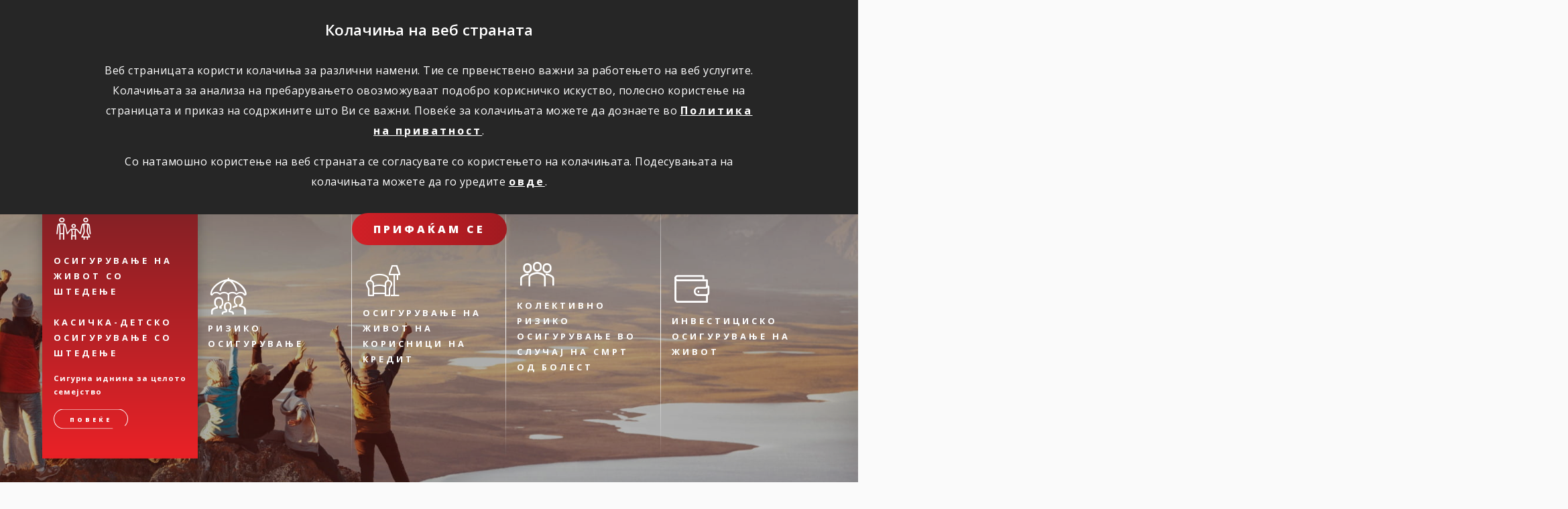

--- FILE ---
content_type: text/html; charset=UTF-8
request_url: https://www.triglavzivot.mk/osiguruvanje/fizicki-lica/!ut/p/z0/xZFfT8IwFMU_iw97rO1QcK_LJMqQzAXF2RdTtjLvurXQdQvs01tIjKARY-Kfp97mnHPzuzmY4gRTyVrImQElWWn_j3TwdOsHPhkHJIqGlz6Jx9HVaOoP3Z53gUNMjxvsBihWK-pjmipp-NrgxGjIS9Z20CpzWgmHgMz42iGqhrzRTctkwR2ygA5SAaiElG3X9PQkmOSYLpl5RiAXCif7AZwcBD6ADfok9sn5KLoO3Yk3-CGwV22roF3OIbtHKrSn1AzVhmeyUBXqGMrUsnzTrdZUXxD7s98kFqrkwkBrobW1ikP2ShtAKkNz66oNfNLF93Ycryf4x3rsXNhRCc2sq0KNvVFV74E99y4gcTyb3kfhlASR-7fAQmmoJaRQMSQ0z8AwvBR0vll7m7Puhj8gOu-X-ckLzWkEtg!!/
body_size: 82801
content:
<!doctype html>
<html lang="en">
  <head>
    <meta charset="utf-8">
    <meta name="viewport" content="width=device-width, initial-scale=1, shrink-to-fit=no">
	
    
	<title>Триглав Осигурување Живот АД, Скопје</title>

<meta name="description" content="">



<link href="/wps/wcm/connect/portal-zivot-mk-p/45e491ee-2667-4f69-a503-3921b6a13cdf/favicon.ico?MOD=AJPERES&amp;CACHEID=ROOTWORKSPACE.Z18_L8HG1982O07B80QNUCFOVMG9N0-45e491ee-2667-4f69-a503-3921b6a13cdf-nXuUjQL" rel="shortcut icon" type="image/x-icon" /><link href="https://fonts.googleapis.com/css?family=Open+Sans:300,400,600,700,800&amp;subset=latin-ext" rel="stylesheet">
	
	
	
    <!-- jquery -->
    <script src="https://code.jquery.com/jquery-3.4.1.js"></script>
	
	
	
	 <link rel="stylesheet" href="https://use.fontawesome.com/releases/v5.8.2/css/all.css" integrity="sha384-oS3vJWv+0UjzBfQzYUhtDYW+Pj2yciDJxpsK1OYPAYjqT085Qq/1cq5FLXAZQ7Ay" crossorigin="anonymous">
        <!-- VENDOR CSS -->
    
    <!-- select2 -->
    <link rel="stylesheet" href="https://cdnjs.cloudflare.com/ajax/libs/select2/4.0.7/css/select2.min.css" />
    <!-- bootstrap datepicker -->
    <link rel="stylesheet" href="https://cdnjs.cloudflare.com/ajax/libs/bootstrap-datepicker/1.9.0/css/bootstrap-datepicker3.min.css" />
    <!-- datetimepicker -->
    <link rel="stylesheet" type="text/css" href="https://cdnjs.cloudflare.com/ajax/libs/eonasdan-bootstrap-datetimepicker/4.17.47/css/bootstrap-datetimepicker.min.css" />
    <!-- slick -->
    <link rel="stylesheet" href="https://cdnjs.cloudflare.com/ajax/libs/slick-carousel/1.9.0/slick.min.css" />
    <link rel="stylesheet" href="https://cdnjs.cloudflare.com/ajax/libs/slick-carousel/1.9.0/slick-theme.min.css" />
    <!-- overlayscrollbars -->
    <link rel="stylesheet" href="https://cdnjs.cloudflare.com/ajax/libs/overlayscrollbars/1.7.1/css/OverlayScrollbars.min.css" />
    <!-- tippy.js 
    <link rel="stylesheet" href="https://cdnjs.cloudflare.com/ajax/libs/tippy.js/3.4.1/tippy.css" />-->
	
	    <!-- tippy.js -->
    <link rel="stylesheet" href="https://unpkg.com/tippy.js@5.1.1/themes/light.css" />
    <link rel="stylesheet" href="https://unpkg.com/tippy.js@5.1.1/dist/backdrop.css" />
    <link rel="stylesheet" href="https://unpkg.com/tippy.js@5.1.1/animations/shift-away.css" />
	
	
	    <!-- dropzone -->
    <link rel="stylesheet" href="https://cdnjs.cloudflare.com/ajax/libs/dropzone/5.5.1/min/dropzone.min.css" />
	
	
	<link rel="stylesheet" href="/wps/contenthandler/portal-zivot-mk-p/!ut/p/digest!uPX9Kr-JEKx8lo_iSnV2gA/sp/mashup:ra:collection?soffset=0&amp;eoffset=16&amp;themeID=ZJ_PACA0KC0O86P90QRNOADN3FIN1&amp;locale=sl&amp;mime-type=text%2Fcss&amp;lm=1640086457538&amp;entry=wp_toolbar_common__0.0%3Ahead_css&amp;entry=wp_dialog_css__0.0%3Ahead_css&amp;entry=triglav_theme__0.0%3Ahead_css&amp;entry=wp_toolbar_logo__0.0%3Ahead_css&amp;entry=wp_portlet_css__0.0%3Ahead_css&amp;entry=wp_theme_simple__0.0%3Ahead_css&amp;entry=wp_toolbar_common_actionbar__0.0%3Ahead_css&amp;entry=wp_simple_contextmenu_css__0.0%3Ahead_css&amp;entry=wp_toolbar_actionbar__0.0%3Ahead_css&amp;entry=wp_draft_page_ribbon__0.0%3Ahead_css&amp;entry=wp_toolbar_sitepreview__0.0%3Ahead_css&amp;entry=wp_toolbar_moremenu__0.0%3Ahead_css&amp;entry=wp_status_bar__0.0%3Ahead_css&amp;entry=wp_toolbar_projectmenu__0.0%3Ahead_css&amp;entry=wp_oob_sample_styles__0.0%3Ahead_css" type="text/css"/><link rel="alternate" id="head_css_deferred" href="/wps/contenthandler/portal-zivot-mk-p/!ut/p/digest!uPX9Kr-JEKx8lo_iSnV2gA/sp/mashup:ra:collection?soffset=0&amp;eoffset=6&amp;themeID=ZJ_PACA0KC0O86P90QRNOADN3FIN1&amp;locale=sl&amp;mime-type=text%2Fcss&amp;lm=1640086457383&amp;entry=wp_contextmenu_css__0.0%3Ahead_css&amp;entry=wp_federated_documents_picker__0.0%3Ahead_css&amp;entry=wp_dnd_css__0.0%3Ahead_css&amp;entry=wcm_inplaceEdit__0.0%3Ahead_css&amp;entry=wp_content_targeting_cam__0.0%3Ahead_css&amp;deferred=true"/><script type="text/javascript">var djConfig={"baseUrl":"/wps/portal_dojo/v1.9/dojo/","locale":"sl","isDebug":false,"debugAtAllCosts":false,"parseOnLoad":false,"afterOnLoad":false,"has":{"dojo-bidi":true},"modulePaths":{"com":"/wps/themeModules/js/com","ibm":"/wps/themeModules/js/ibm","pagebuilder":"/wps/themeModules/modules/pagebuilder/js","portalclient":"/wps/themeModules/modules/portalclient/js","asa":"/wps/themeModules/modules/asa/js","contentmapping":"/wps/themeModules/modules/contentmapping/js","federation":"/wps/themeModules/modules/federation/js"}};djConfig.locale=djConfig.locale.replace(/_/g, "-").replace(/iw/, "he").toLowerCase();(function(){if (typeof(wpModules) == 'undefined') wpModules = {}; if (typeof(wpModules.state) == 'undefined') wpModules.state = {}; if (typeof(wpModules.state.page) == 'undefined') wpModules.state.page = {};wpModules.state.page._initial=[{"nsuri":"http://www.ibm.com/xmlns/prod/websphere/portal/publicparams","name":"selection","value":["Z6_PACA0KC0OOEDA0QKOGISAE1287"]},{"nsuri":"http://www.ibm.com/xmlns/prod/websphere/portal/publicparams","name":"labelMappings","value":["Z6_000000000000000000000000A0","Z6_PACA0KC0OOEDA0QKOGISAE1287","Z6_PACA0KC0OOEDA0QKOGISAE1287","Z6_000000000000000000000000A0"]},{"nsuri":"http://www.ibm.com/xmlns/prod/datatype/content","name":"context","value":["triglavzivot.mk/index/osiguruvanje/fizicki-lica"]},{"nsuri":"http://www.ibm.com/xmlns/prod/websphere/portal/publicparams","name":"path-info","value":["osiguruvanje","fizicki-lica"]},{"nsuri":"http://www.ibm.com/xmlns/prod/websphere/portal/publicparams","name":"expansions","value":["Z6_000000000000000000000000A0"]}];wpModules.state.page.selectionPath=['Z6_000000000000000000000000A0','Z6_PACA0KC0OOEDA0QKOGISAE1287'];wpModules.state.page.supportsEditMode=true;wpModules.state.page.supportsToolbar=true;wpModules.state.page.path='/wps/portal/portal-zivot-mk-p';wpModules.state.page.protectedPath='/wps/myportal/portal-zivot-mk-p';wpModules.state.page.publicPath='/wps/portal/portal-zivot-mk-p';})();</script><script type="text/javascript" src="/wps/contenthandler/portal-zivot-mk-p/!ut/p/digest!3JKaotSk_gMd0aUfF0xN-w/mashup/ra:collection?themeID=ZJ_PACA0KC0O86P90QRNOADN3FIN1&amp;locale=sl&amp;mime-type=text%2Fjavascript&amp;lm=1536756546000&amp;entry=wp_client_main__0.0%3Ahead_js&amp;entry=wp_client_ext__0.0%3Ahead_js&amp;entry=wp_client_logging__0.0%3Ahead_js&amp;entry=wp_client_tracing__0.0%3Ahead_js&amp;entry=wp_modules__0.0%3Ahead_js&amp;entry=wp_photon_dom__0.0%3Ahead_js&amp;entry=wp_toolbar_common__0.0%3Ahead_js&amp;entry=wp_dialog_util__0.0%3Ahead_js&amp;entry=wp_dialog_draggable__0.0%3Ahead_js&amp;entry=wp_dialog_main__0.0%3Ahead_js&amp;entry=wp_a11y__0.0%3Ahead_js&amp;entry=wp_state_page__0.0%3Ahead_js&amp;entry=wp_client_selector__0.0%3Ahead_js&amp;entry=wp_theme_utils__0.0%3Ahead_js&amp;entry=wp_toolbar_viewframe_validator__0.0%3Ahead_js"></script><link rel="alternate" id="head_js_deferred" href="/wps/contenthandler/portal-zivot-mk-p/!ut/p/digest!3JKaotSk_gMd0aUfF0xN-w/mashup/ra:collection?themeID=ZJ_PACA0KC0O86P90QRNOADN3FIN1&amp;locale=sl&amp;mime-type=text%2Fjavascript&amp;lm=1536756542000&amp;entry=dojo_19__0.0%3Ahead_js&amp;entry=dojo_app_19__0.0%3Ahead_js&amp;entry=dojo_fx_19__0.0%3Ahead_js&amp;entry=dojo_dom_19__0.0%3Ahead_js&amp;entry=dojo_dnd_basic_19__0.0%3Ahead_js&amp;entry=dojo_data_19__0.0%3Ahead_js&amp;entry=dojo_selector_lite_19__0.0%3Ahead_js&amp;entry=dijit_19__0.0%3Ahead_js&amp;entry=dojo_dnd_ext_19__0.0%3Ahead_js&amp;entry=dijit_layout_basic_19__0.0%3Ahead_js&amp;entry=dojox_layout_basic_19__0.0%3Ahead_js&amp;entry=dijit_menu_19__0.0%3Ahead_js&amp;entry=dojo_fmt_19__0.0%3Ahead_js&amp;entry=dijit_tree_19__0.0%3Ahead_js&amp;entry=wp_dnd_namespace__0.0%3Ahead_js&amp;entry=wp_dnd_source__0.0%3Ahead_js&amp;entry=dijit_layout_ext_19__0.0%3Ahead_js&amp;entry=dijit_form_19__0.0%3Ahead_js&amp;entry=wp_client_dnd__0.0%3Ahead_js&amp;entry=wp_contextmenu_js__0.0%3Ahead_js&amp;entry=wp_dnd_target__0.0%3Ahead_js&amp;entry=wp_dnd_util__0.0%3Ahead_js&amp;entry=wcm_inplaceEdit__0.0%3Ahead_js&amp;deferred=true"/><link id="kucvKqnIZRC" rel="alternate" href="https://www.triglavzivot.mk/osiguruvanje/fizicki-lica/!ut/p/z0/[base64]!!/"><script type="text/javascript">(function() {
	var element = document.getElementById("kucvKqnIZRC");
	if (element) {
		wpModules.theme.WindowUtils.baseURL.resolve(element.href);
	}
}());</script><style id="layout-wstate-styles"></style><meta name="google-site-verification" content="EI0ZxIicBXe5CNVhAS0cer227OlNJur_Zv-V9b_mPyE" />
<script>
/*!
 * jQuery Cookie Plugin v1.4.1
 * https://github.com/carhartl/jquery-cookie
 *
 * Copyright 2006, 2014 Klaus Hartl
 * Released under the MIT license
 */
(function (factory) {
	if (typeof define === 'function' && define.amd) {
		// AMD (Register as an anonymous module)
		define(['jquery'], factory);
	} else if (typeof exports === 'object') {
		// Node/CommonJS
		module.exports = factory(require('jquery'));
	} else {
		// Browser globals
		factory(jQuery);
	}
}(function ($) {

	var pluses = /\+/g;

	function encode(s) {
		return config.raw ? s : encodeURIComponent(s);
	}

	function decode(s) {
		return config.raw ? s : decodeURIComponent(s);
	}

	function stringifyCookieValue(value) {
		return encode(config.json ? JSON.stringify(value) : String(value));
	}

	function parseCookieValue(s) {
		if (s.indexOf('"') === 0) {
			// This is a quoted cookie as according to RFC2068, unescape...
			s = s.slice(1, -1).replace(/\\"/g, '"').replace(/\\\\/g, '\\');
		}

		try {
			// Replace server-side written pluses with spaces.
			// If we can't decode the cookie, ignore it, it's unusable.
			// If we can't parse the cookie, ignore it, it's unusable.
			s = decodeURIComponent(s.replace(pluses, ' '));
			return config.json ? JSON.parse(s) : s;
		} catch(e) {}
	}

	function read(s, converter) {
		var value = config.raw ? s : parseCookieValue(s);
		return $.isFunction(converter) ? converter(value) : value;
	}

	var config = $.cookie = function (key, value, options) {

		// Write

		if (arguments.length > 1 && !$.isFunction(value)) {
			options = $.extend({}, config.defaults, options);

			if (typeof options.expires === 'number') {
				var days = options.expires, t = options.expires = new Date();
				t.setMilliseconds(t.getMilliseconds() + days * 864e+5);
			}

			return (document.cookie = [
				encode(key), '=', stringifyCookieValue(value),
				options.expires ? '; expires=' + options.expires.toUTCString() : '', // use expires attribute, max-age is not supported by IE
				options.path    ? '; path=' + options.path : '',
				options.domain  ? '; domain=' + options.domain : '',
				options.secure  ? '; secure' : ''
			].join(''));
		}

		// Read

		var result = key ? undefined : {},
			// To prevent the for loop in the first place assign an empty array
			// in case there are no cookies at all. Also prevents odd result when
			// calling $.cookie().
			cookies = document.cookie ? document.cookie.split('; ') : [],
			i = 0,
			l = cookies.length;

		for (; i < l; i++) {
			var parts = cookies[i].split('='),
				name = decode(parts.shift()),
				cookie = parts.join('=');

			if (key === name) {
				// If second argument (value) is a function it's a converter...
				result = read(cookie, value);
				break;
			}

			// Prevent storing a cookie that we couldn't decode.
			if (!key && (cookie = read(cookie)) !== undefined) {
				result[name] = cookie;
			}
		}

		return result;
	};

	config.defaults = {};

	$.removeCookie = function (key, options) {
		// Must not alter options, thus extending a fresh object...
		$.cookie(key, '', $.extend({}, options, { expires: -1 }));
		return !$.cookie(key);
	};

}));
</script>
<script>
$.cookie_module_zt={
    
    init: function(settings){
        $.cookie_module_zt.config={
            domain: 'triglavzivot.mk',
            cookies: {
				necessary:{
                   on:0,
                   names:[]
               },
               analitycs:{
                   on:1,
                   names:[]
               },
               social:{
                   on:0,
                   names:[]
               }
            }
        };
		
        $.extend($.cookie_module_zt.config,settings);
		
	this.read_main_c();
		
		


		
    },

	
	show_dialog: function(){
		if($.cookie_module_zt.config.cookies.necessary.on==0){
			$('div.cookie-notice').show();
		}
	},
	
	read_main_c: function(){
		if($.cookie('cookie_module_cat')!=null){
			var mc=$.cookie('cookie_module_cat');//for example '00','01','10' or '11'
			$.cookie_module_zt.config.cookies.necessary.on=1;
			$.cookie_module_zt.config.cookies.analitycs.on=parseInt($.cookie('cookie_module_cat').split('')[0]);
			$.cookie_module_zt.config.cookies.social.on=parseInt($.cookie('cookie_module_cat').split('')[1]);
		}else{
			this.remove_cookies();
		}
	},
	
	write_main_c: function(){
		$.cookie('cookie_module_cat',$.cookie_module_zt.config.cookies.analitycs.on+''+$.cookie_module_zt.config.cookies.social.on,{path: '/',expires: 1825,domain:$.cookie_module_zt.config.domain});
	},

	
	accept_cookies:function(analitycs_c,social_c){
		//first delete all cookies
		this.remove_cookies();

		if(analitycs_c==true){
			$.cookie_module_zt.config.cookies.analitycs.on=1;
		}else{
			$.cookie_module_zt.config.cookies.analitycs.on=0;
		}
		if(social_c==true){
			$.cookie_module_zt.config.cookies.social.on=1;
		}else{
			$.cookie_module_zt.config.cookies.social.on=0;
		}

		this.write_main_c();
		
		//window.location.reload();
		
	},
	
	remove_cookies: function(){
		for(var cookie in $.cookie()) {
	        //$.removeCookie(cookie,{ path: '/' });
			$.removeCookie(cookie,{ path: '/',domain: $.cookie_module_zt.config.domain });
			$.removeCookie(cookie,{ path: '/',domain: '.'+$.cookie_module_zt.config.domain });
            $.removeCookie(cookie,{ path: '/',domain: 'www.'+$.cookie_module_zt.config.domain });
        }
	},
	
	necessary_on: function(){
		return $.cookie_module_zt.config.cookies.necessary.on==1;
	},
	
	analitycs_on: function(){
		return $.cookie_module_zt.config.cookies.analitycs.on==1;
	},
	
	market_on: function(){
		return $.cookie_module_zt.config.cookies.social.on==1;
	}
}

$.cookie_module_zt.init();

$(document).ready(function(){
    $.cookie_module_zt.show_dialog();

    $('.cookie-btn').click(function(){
        $.cookie_module_zt.accept_cookies(true,true);
    });
    $.cookie_module_zt.write_main_c();

});
</script>

<script async src="https://www.googletagmanager.com/gtag/js?id=G-YMWRHQ9EXE"></script>
<!-- Google Tag Manager -->
<script>if($.cookie_module_zt.analitycs_on())
{window.dataLayer = window.dataLayer || [];
  function gtag(){dataLayer.push(arguments);}
  gtag('js', new Date());

  gtag('config', 'G-YMWRHQ9EXE');
}</script>
<!-- End Google Tag Manager -->

</head>

<body>
	
<div class="cookie-notice" style="display: none;">
      <div class="container-slim">
        <h2>Колачиња на веб страната</h2>
        <div class="text">
          <p>Веб страницата користи колачиња за различни намени. Тие се првенствено важни за работењето на веб услугите. Колачињата за анализа на пребарувањето овозможуваат подобро корисничко искуство, полесно користење на страницата и приказ на содржините што Ви се важни. Повеќе за колачињата можете да дознаете во <a href="/wps/poc/portal-zivot-mk-p/!ut/p/wcm/oid%3a197b40eb-17e2-46c5-b717-57932822b64b">Политика на приватност</a>.</p>
          <p>Со натамошно користење на веб страната се согласувате со користењето на колачињата. Подесувањата на колачињата можете да го уредите <a href="/wps/poc/portal-zivot-mk-p/!ut/p/wcm/oid%3a485b9754-1f24-4c9f-84f6-0004b713bf88">овде</a>.</p>
        </div>
        <a href="javascript:void(0)" class="cookie-btn button btn-red">ПРИФАЌАМ СЕ</a>
      </div>
    </div>



<header class="light">
		<!-- site toolbar -->
		<div class="stToolbar">
			</div>


		<div class="helpdesk">
			        <div class="dropdown">
          <span class="mobile-title">ПОМОШ</span>
          <ul>
            <li><a href="mailto:info@triglavzivot.mk" ><span class="icon icon-email"></span>Пишете ни</a></li>
            <li><a href="/wps/poc/portal-zivot-mk-p/!ut/p/wcm/oid%3a3e5395fe-7068-479e-81a5-b666f29488fa"><span class="icon icon-person2"></span>Побарај застапник</a></li>

            <li class="helpdesk-phone">
              <a href="tel:38925102201" class="contact-link white"><img src="[data-uri]"><span class="dot"></span><span class="text">+389 25 102 201</span></a>
              <a href="tel:38925102201">Информации</a>
            </li>

            <li class="helpdesk-phone">
              <a href="tel:080004444" class="contact-link white"><img src="[data-uri]"><span class="dot"></span><span class="text">0800 04444</span></a>
              <a href="tel:080004444">Информации</a>
            </li>

          </ul>
           <div class="dropdown-close">
            <span class="icon icon-package-x"></span>
          </div>
        </div>

        <div class="dropdown-trigger">
          <img class="bg" src="[data-uri]">
          <img class="bg-mobile" src="[data-uri]">
          <div class="content">
            <span class="icon icon-chat"></span>
            <span class="title">ПОМОШ</span>
          </div>
        </div></div>

		  <!-- sticky menu -->
		  <div class="sticky-menu">
			        <div class="navbar-brand">
          <a href="/wps/poc/portal-zivot-mk-p/!ut/p/wcm/oid%3a2116a05c-4323-46ae-adb1-2e6f44e9d868"><img src="/wps/wcm/connect/portal-zivot-mk-p/b116a1d3-e4e2-414d-892f-e1116090133e/logo-white.png?MOD=AJPERES&amp;CACHEID=ROOTWORKSPACE.Z18_L8HG1982O07B80QNUCFOVMG9N0-b116a1d3-e4e2-414d-892f-e1116090133e-nrc5WI5"></a>
        </div>        
<div>
          <button class="navbar-toggler" type="button" aria-label="Toggle navigation">
            <div></div>
            <div></div>
            <span>мени</span>
          </button>
        </div>
        <div class="sidebar-links">
          <a href="mailto:steti@triglavzivot.mk" ><span class="icon icon-attention-thin"></span><span class="text">Пријави штета</span></a>
          <a class="search-trigger" href="#"><span class="icon icon-search"></span></a>
        </div></div>

		  <!-- top bar -->
		  <div class="top-bar">
			       <div class="row">
          <div class="col-12">
          </div>
        </div></div>

		  <!-- primary menu -->
		  <div class="navbar-wrap">
						<nav class="navbar navbar-expand-lg">
			  <a class="navbar-brand" href="/wps/poc/portal-zivot-mk-p/!ut/p/wcm/oid%3a2116a05c-4323-46ae-adb1-2e6f44e9d868">
				<img class="logo-light" src="/wps/wcm/connect/portal-zivot-mk-p/b116a1d3-e4e2-414d-892f-e1116090133e/logo-white.png?MOD=AJPERES&amp;CACHEID=ROOTWORKSPACE.Z18_L8HG1982O07B80QNUCFOVMG9N0-b116a1d3-e4e2-414d-892f-e1116090133e-nrc5WI5">
			  </a>

			  <div class="line"></div>

			  <button class="navbar-toggler" type="button" aria-label="Toggle navigation">
				<div></div>
				<div></div>
				<span>мени</span>
			  </button>



			  <div class="navbar-collapse">
			  <div class="nav-back">
				<span class="icon icon-arrow-left"></span>
				<span class="text">Назад</span>
			  </div>
		                
                  
		                
<ul class="navbar-nav mr-auto">

					<li class="nav-item">
<a class="nav-link" href="#">Осигурување</a>

<ul class="dropdown"><li class="has-dropdown">
   <a href="#">Живот</a>


<ul class="dropdown"><li >

<a   href="
/osiguruvanje/fizicki-lica/osiguranje-zivot
"><span class="icon icon-small icon-heart"></span>Осигурување на живот</a>
</li>
<li >

<a   href="
/steti
"><span class="icon icon-small icon-heart"></span>Пријавете штета</a>
</li>
<li >

<a   href="
/obrazci
"><span class="icon icon-small icon-heart"></span>Обрасци</a>
</li>
<li >

<a   href="
/uslovi-za-osiguruvanje
"><span class="icon icon-small icon-heart"></span>Услови за осигурување</a>
</li>
</ul>
</li><li >

<a   href="https://www.triglav.mk">Неживот</a>
</li>
<li >

<a   href="http://www.triglavpenzisko.mk">Триглав пензиско друштво</a>
</li>
</ul>
</li><li class="nav-item">
<a class="nav-link" href="https://www.triglavzivot.mk/vesti">Вести</a>

<ul class="dropdown"><li >

<a   href="https://www.triglavzivot.mk/?1dmy&amp;urile=wcm%3apath%3a%2Ftriglavzivot.mk%2Findex%2Fvesti">Вести</a>
</li>
</ul>
</li><li class="nav-item">
<a class="nav-link" href="#">За нас</a>

<ul class="dropdown"><li >

<a   href="
/za-nas/za-nas
">За нас</a>
</li>
<li >

<a   href="
/za-nas/za-kompanijata
">За компанијата</a>
</li>
<li >

<a   href="
/za-nas/vizit-karta
">Визит карта</a>
</li>
<li >

<a   href="
/za-nas/akcioneri
">Акционери</a>
</li>
<li >

<a   href="
/za-nas/finansiski-izvestai
">Финансиски извештаи</a>
</li>
<li >

<a   href="
/za-nas/kontakti
">Контакти</a>
</li>
<li >

<a   href="
/za-nas/kariera
">Кариера</a>
</li>
<li >

<a   href="
/programa-za-lojalnost
">Програма за лојалност</a>
</li>
</ul>
</li></ul>


				


			  </div>
			  <!-- sidebar links -->
			  <div class="sidebar-links">
				<a href="/wps/poc/portal-zivot-mk-p/!ut/p/wcm/oid%3a788282f7-a987-499f-9f57-6a5d5f98dfd3" title="" target=""><span class="icon icon-attention-thin"></span><span class="text">Пријави штета</span></a>
				<a class="search-trigger" href="javascript:void(0);"><span class="icon icon-search"></span></a>
			  </div>

			</nav>


			<!-- opened menu background -->
			<div class="extended-nav">
			  
			  <form class="search-form-mobile" action="/wps/poc/portal-zivot-mk-p/!ut/p/wcm/oid%3ab75b4702-eba7-4893-91cf-554f4ae349e9" >
				<input type="text" placeholder="Vpišite iskalni niz ..." name="search_query">
				<button class="icon icon-search" type="submit"></button> 
			  </form>
			  <div class="sidebar">
				<ul>
				  <li><a href="/wps/poc/portal-zivot-mk-p/!ut/p/wcm/oid%3a788282f7-a987-499f-9f57-6a5d5f98dfd3" title="" target=""><span class="icon icon-attention-thin"></span><div>Пријави<br>штета</div></a></li>
				  



<li>
<a href="/wps/poc/portal-zivot-mk-p/!ut/p/wcm/oid%3a3e5395fe-7068-479e-81a5-b666f29488fa">
<span class="icon icon-person2"></span>
<div>Побарај<br>застапник</div>
</a>
</li>


                                   <li></li>
				</ul>
			  </div>
			</div>

			<!-- search desktop -->
			<div class="extended-search">
			  <div class="sidebar">
				<ul>
				  <li><a href="/wps/poc/portal-zivot-mk-p/!ut/p/wcm/oid%3a788282f7-a987-499f-9f57-6a5d5f98dfd3" title="" target=""><span class="icon icon-attention-thin"></span><div>Пријави<br>штета</div></a></li>
				  



<li>
<a href="/wps/poc/portal-zivot-mk-p/!ut/p/wcm/oid%3a3e5395fe-7068-479e-81a5-b666f29488fa">
<span class="icon icon-person2"></span>
<div>Побарај<br>застапник</div>
</a>
</li>


				</ul>
			  </div>
			  <div class="search-content">
				<form class="search-form" action="/wps/poc/portal-zivot-mk-p/!ut/p/wcm/oid%3ab75b4702-eba7-4893-91cf-554f4ae349e9">
				  <input type="text" placeholder="Vpišite iskalni niz ..." name="search_query">
				  <button class="button btn-transparent btn-transparent-inverse" name="submit" type="submit">išči</button>  
				</form>

				

			  </div>

			</div>
			<span class="desktop-search-close icon-close-thin"></span>
			<span class="desktop-nav-close icon-close-thin"></span></div>

    </header>
    <!-- END: Header -->
	
	
	<!-- these wptheme* classes are required for the hidden widget container -->
	 <div class="stMainContent wpthemeMainContent" role="main" aria-label="IBM Digital Experience Main">
		<!-- required - do not remove -->
		<div style="display:none" id="portletState">{}</div><div id="layoutContainers" class="stLayoutContainers stLayoutContainersHidden stGroup wpthemeLayoutContainersHidden"> 
			<!-- this layout has no wrapper or grid system classes predefined, everything is controlled through presentation templatess in WCM -->

<!-- BEGIN: Main banner -->
<div class='component-container ibmDndColumn wpthemeFull st-container id-Z7_SRA34AB3VLTK9EBM4SCRHQTV42' name='mainBanner' ><div class='component-control id-Z7_PACA0KC0OOCC00Q2FL5TDV3OM6' ><!-- The Control element contains the portlet banner and the portlet content. -->
<div class="ibmPortalControl stControl wpthemeControl a11yRegionTarget" >
   
       <!-- The ControlHeader element is the banner which contains the portlet title and menu -->
    <div class="stControlHeader wpthemeControlHeader">
        <!-- A FocusableLink shows or hides the ControlHeader when the link receives a "focus" or "blur" event. This -->
        <!-- element's event handlers are added by JavaScript in the st_skin module when the page is in "Edit" mode. -->
        <!-- This link corresponds to the entire ControlHeader element. -->
        <a tabindex="0" class="stFocusableLink stStartHeader"><img src="[data-uri]" alt="start portlet menu bar"/></a>
        <div>
            <div>
                <h2 class="dndHandle" draggable="true" ondragstart="wpModules.dnd.util.portletDragStart(event, this, this, 30, 0);"
                    ondragend="wpModules.dnd.util.portletDragEnd(event);">
                    <!-- The "lm:title" dynamic spot is used for dynamic title support. -->
                    <span class="lm-dynamic-title a11yRegionLabel"><span lang="sl" dir="ltr">Prikazovalnik spletne vsebine</span></span>
                </h2>
                <!-- the content menu -->
                <a aria-haspopup="true" aria-label="Display content menu" role="button" href="javascript:;" class="contextMenuInSkinIcon stGroup" style="display:none" >
                    <span title="Display content menu">
                        <svg class="stSkinMenuIcon" aria-label="Display content menu"><title>Display content menu</title><use xlink:href="#stContent-Menu"></use></svg>
                    </span>
                </a>
                <!-- A FocusableLink shows or hides the ControlHeader when the link receives a "focus" or "blur" event. This -->
                <!-- element's event handlers are added when the portlet is in "Edit" mode, via JavaScript (st_skin module). -->
                <!-- This link corresponds to the portlet menu element. -->
                <a class="stActionMenu" aria-label="Display portlet menu" aria-haspopup="true" role="button" href="javascript:;" onclick="wptheme.contextMenu.init({ 'node': this, menuId: 'skinAction', jsonQuery: {'navID':ibmCfg.portalConfig.currentPageOID,'windowID':wptheme.getWindowIDFromSkin(this)}, params: {'alignment':'right'}});" onkeydown="if (event.keyCode ==13 || event.keyCode ==32 || event.keyCode==38 || event.keyCode ==40) {wptheme.contextMenu.init(this, 'skinAction', {'navID':ibmCfg.portalConfig.currentPageOID,'windowID':wptheme.getWindowIDFromSkin(this)}); return false;}">
                    <span title="Display portlet menu">
                        <svg class="stSkinMenuIcon" aria-label="Display portlet menu"><title>Display portlet menu</title><use xlink:href="#stPortlet-Menu"></use></svg>
                    </span>
                </a>
            </div>
        </div>
        <a tabindex="0" class="stFocusableLink stEndHeader"><img src="[data-uri]" alt="end portlet menu bar"/></a>
    </div>
   
   
   <!-- The ControlBody element contains the portlet content. -->
    <div class="stControlBody ">
        <!-- The "lm:control" dynamic spot is used for the markup of a layout control. -->
        




































    
    

    
    

    
    
    





    
    
        
            
            <!-- BEGIN: Main banner -->
    <section class="main-banner">
      <div class="main-banner__slider init-homepage-slideshow"><div class="main-banner__slideritem">
          <div class="add-overlay ao-3"></div>

          <div class="image lg-image bgp-right" style="background-image:url('/wps/wcm/connect/portal-zivot-mk-p/017b7f69-7862-4608-a7a4-b35f5267ac4d/desktop/triglavzivot_d.jpg?MOD=AJPERES&amp;CACHEID=ROOTWORKSPACE.Z18_L8HG1982O07B80QNUCFOVMG9N0-017b7f69-7862-4608-a7a4-b35f5267ac4d-desktop-opQi3D.');"></div>
          <div class="image md-image" style="background-image:url('/wps/wcm/connect/portal-zivot-mk-p/017b7f69-7862-4608-a7a4-b35f5267ac4d/tablet/triglavzivot_t.jpg?MOD=AJPERES&amp;CACHEID=ROOTWORKSPACE.Z18_L8HG1982O07B80QNUCFOVMG9N0-017b7f69-7862-4608-a7a4-b35f5267ac4d-tablet-opQi3D.');"></div>
          <div class="image sm-image" style="background-image:url('/wps/wcm/connect/portal-zivot-mk-p/017b7f69-7862-4608-a7a4-b35f5267ac4d/smartphone/triglavzivot_m.jpg?MOD=AJPERES&amp;CACHEID=ROOTWORKSPACE.Z18_L8HG1982O07B80QNUCFOVMG9N0-017b7f69-7862-4608-a7a4-b35f5267ac4d-smartphone-opQi3D.');"></div>
          <div class="main-banner__content mt-4 mt-sm-0">
            <h1 class="text-center mb-sm-5">
            
	Сигурна иднина за целото семејство

            </h1>


        



            






             

<div class="mbc-blocks mbc-fixed-active mbc-blocks-v" >




            

              


<div class="mbc-blocks__block mbc-active">
            
<div class="mbc-overlay"></div>
                <span class="icon icon-family"></span>

                <div class="b-title text-uppercase">Осигурување на живот со штедење   <br>   <br> Касичка-детско осигурување со штедење
                </div>
                <div class="b-hidden">
                  <p>Сигурна иднина за целото семејство
</p>


                  <a href="/osiguruvanje/fizicki-lica/osiguranje-zivot/osiguruvanje-zivot/!ut/p/z0/[base64]!/" class="button btn-small btn-transparent">Повеќе</a>
                  


                 <div class="b-two-links d-flex d-lg-none">
                    <a href="/osiguruvanje/fizicki-lica/osiguranje-zivot/osiguruvanje-zivot/!ut/p/z0/[base64]!/">Повеќе</a>


                  </div>
                  
                </div>
              </div>
 

              


<div class="mbc-blocks__block ">
            
<div class="mbc-overlay"></div>
                <span class="icon icon-familly-protect"></span>

                <div class="b-title text-uppercase">Ризико осигурување 
                </div>
                <div class="b-hidden">
                  <p>Заштита на целото семејство при несакан штетен настан по животот на корисникот на полисата</p>


                  <a href="/osiguruvanje/fizicki-lica/osiguranje-zivot/riziko-osiguruvanje-vo-slucaj-na-smrt-na-osigurenikot/!ut/p/z0/[base64]/" class="button btn-small btn-transparent">Повеќе</a>
                  


                 <div class="b-two-links d-flex d-lg-none">
                    <a href="/osiguruvanje/fizicki-lica/osiguranje-zivot/riziko-osiguruvanje-vo-slucaj-na-smrt-na-osigurenikot/!ut/p/z0/[base64]/">Повеќе</a>


                  </div>
                  
                </div>
              </div>
 

              


<div class="mbc-blocks__block ">
            
<div class="mbc-overlay"></div>
                <span class="icon icon-sofa-thick"></span>

                <div class="b-title text-uppercase">Осигурување на живот на корисници на кредит
                </div>
                <div class="b-hidden">
                  <p>Вашето семејство  без долг како наследство</p>


                  <a href="/osiguruvanje/fizicki-lica/osiguranje-zivot/osiguruvanje-na-zivot-na-korisnici-na-kredit/!ut/p/z0/[base64]!!/" class="button btn-small btn-transparent">ПОВЕЌЕ</a>
                  


                 <div class="b-two-links d-flex d-lg-none">
                    <a href="/osiguruvanje/fizicki-lica/osiguranje-zivot/osiguruvanje-na-zivot-na-korisnici-na-kredit/!ut/p/z0/[base64]!!/">ПОВЕЌЕ</a>


                  </div>
                  
                </div>
              </div>
 

              


<div class="mbc-blocks__block ">
            
<div class="mbc-overlay"></div>
                <span class="icon icon-people-thick"></span>

                <div class="b-title text-uppercase">Колективно ризико осигурување во случај на смрт од болест
                </div>
                <div class="b-hidden">
                  <p>Внесете светлина во тимот</p>


                  <a href="/osiguruvanje/fizicki-lica/osiguranje-zivot/kolektivno-osiguruvanje-vo-slucaj-na-smrt-od-bolest/!ut/p/z0/[base64]!/" class="button btn-small btn-transparent">Повеќе</a>
                  


                 <div class="b-two-links d-flex d-lg-none">
                    <a href="/osiguruvanje/fizicki-lica/osiguranje-zivot/kolektivno-osiguruvanje-vo-slucaj-na-smrt-od-bolest/!ut/p/z0/[base64]!/">Повеќе</a>


                  </div>
                  
                </div>
              </div>
 

              


<div class="mbc-blocks__block ">
            
<div class="mbc-overlay"></div>
                <span class="icon icon-wallet"></span>

                <div class="b-title text-uppercase">Инвестициско осигурување на живот
                </div>
                <div class="b-hidden">
                  <p>Инвестирајте балансирано</p>


                  <a href="/osiguruvanje/fizicki-lica/osiguranje-zivot/investicisko-osiguruvanje-na-zivot/!ut/p/z0/[base64]!/" class="button btn-small btn-transparent">ПОВЕЌЕ</a>
                  


                 <div class="b-two-links d-flex d-lg-none">
                    <a href="/osiguruvanje/fizicki-lica/osiguranje-zivot/investicisko-osiguruvanje-na-zivot/!ut/p/z0/[base64]!/">ПОВЕЌЕ</a>


                  </div>
                  
                </div>
              </div>
 

     

            </div>
          </div>
        </div>

     </div>
      <div class="slideshow-controls"></div>

      
    </section>
    <!-- END: Main banner -->


<!-- BEGIN: Homepage blocks 1 -->
<section class="homepage-blocks-1 init-block-slideshow container">


	<img src="/wps/wcm/connect/portal-zivot-mk-p/c2fd455c-c7e4-4868-b4ac-8289dda34a19/1/%D0%BD%D0%B0%D1%81%D0%BB%D0%BE%D0%B2%D0%BD%D0%B0.jpg?MOD=AJPERES" alt=""  title="" />




    <div class="__block hover-gradient-red">
        <div class="add-overlay-gradient-red"></div>
        <a href="" title="" target="" class="link"></a>

        <div class="--subtitle">Склучете полиса <br>за осигурување на живот <br>во некоја од најголемите <br>деловни Банки</div>
      </div>




  <img src="/wps/wcm/connect/portal-zivot-mk-p/98da615a-c2ec-4333-a678-a95f92492c40/1/IMG_0730.jpg?MOD=AJPERES" alt=""  title="" />


</section>
<!-- END: Homepage blocks 1 -->

<script>
    document.getElementsByTagName("header")[0].className += ' transparent';
    document.getElementsByTagName("body")[0].className += ' layout-homepage';
</script>
        
        
    

    
        





        







    
</div>
 
</div> 
</div><div class='component-control id-Z7_PACA0KC0O8LE30Q9QN89SJ0CH1' ><!-- The Control element contains the portlet banner and the portlet content. -->
<div class="ibmPortalControl stControl wpthemeControl a11yRegionTarget" >
   
       <!-- The ControlHeader element is the banner which contains the portlet title and menu -->
    <div class="stControlHeader wpthemeControlHeader">
        <!-- A FocusableLink shows or hides the ControlHeader when the link receives a "focus" or "blur" event. This -->
        <!-- element's event handlers are added by JavaScript in the st_skin module when the page is in "Edit" mode. -->
        <!-- This link corresponds to the entire ControlHeader element. -->
        <a tabindex="0" class="stFocusableLink stStartHeader"><img src="[data-uri]" alt="start portlet menu bar"/></a>
        <div>
            <div>
                <h2 class="dndHandle" draggable="true" ondragstart="wpModules.dnd.util.portletDragStart(event, this, this, 30, 0);"
                    ondragend="wpModules.dnd.util.portletDragEnd(event);">
                    <!-- The "lm:title" dynamic spot is used for dynamic title support. -->
                    <span class="lm-dynamic-title a11yRegionLabel"><span lang="sl" dir="ltr">Prikazovalnik spletne vsebine</span></span>
                </h2>
                <!-- the content menu -->
                <a aria-haspopup="true" aria-label="Display content menu" role="button" href="javascript:;" class="contextMenuInSkinIcon stGroup" style="display:none" >
                    <span title="Display content menu">
                        <svg class="stSkinMenuIcon" aria-label="Display content menu"><title>Display content menu</title><use xlink:href="#stContent-Menu"></use></svg>
                    </span>
                </a>
                <!-- A FocusableLink shows or hides the ControlHeader when the link receives a "focus" or "blur" event. This -->
                <!-- element's event handlers are added when the portlet is in "Edit" mode, via JavaScript (st_skin module). -->
                <!-- This link corresponds to the portlet menu element. -->
                <a class="stActionMenu" aria-label="Display portlet menu" aria-haspopup="true" role="button" href="javascript:;" onclick="wptheme.contextMenu.init({ 'node': this, menuId: 'skinAction', jsonQuery: {'navID':ibmCfg.portalConfig.currentPageOID,'windowID':wptheme.getWindowIDFromSkin(this)}, params: {'alignment':'right'}});" onkeydown="if (event.keyCode ==13 || event.keyCode ==32 || event.keyCode==38 || event.keyCode ==40) {wptheme.contextMenu.init(this, 'skinAction', {'navID':ibmCfg.portalConfig.currentPageOID,'windowID':wptheme.getWindowIDFromSkin(this)}); return false;}">
                    <span title="Display portlet menu">
                        <svg class="stSkinMenuIcon" aria-label="Display portlet menu"><title>Display portlet menu</title><use xlink:href="#stPortlet-Menu"></use></svg>
                    </span>
                </a>
            </div>
        </div>
        <a tabindex="0" class="stFocusableLink stEndHeader"><img src="[data-uri]" alt="end portlet menu bar"/></a>
    </div>
   
   
   <!-- The ControlBody element contains the portlet content. -->
    <div class="stControlBody ">
        <!-- The "lm:control" dynamic spot is used for the markup of a layout control. -->
        




































    
    

    
    

    
    
    





    
    
        
            
            <!-- START: Alert box -->
<div class="alert-box">
   <div class="background"></div>
   <div class="inner row">
      <div class="col-12 col-lg-2 text-center mb-3 mb-lg-0"><span class="icon icon-attention-thin"></span></div>
      <div class="content col-12 col-lg text-center text-lg-left">
         <h4 class="h4 mb-3">Контакт информации</h4>
         <p class="bt4">⚪️ Регистар на застапници <br> ⚪️ Регистар на осигурително брокерски друштва <br> 
 ⚪️ Регистар на Банки <br> ⚪️ Регистар на друштва за застапување</p>

  

      </div>
      <div class="d-none d-lg-block col-lg-1"></div>
      <div class="col-12 col-lg-3 text-center text-lg-left"><a href="https://www.triglavzivot.mk/za-nas/kontakti/kontakti" class="button btn-transparent mt-0">Повеќе</a></div>

   </div>
</div>
<!-- END: Alert box -->

        
        
    

    
        





        







    
</div>
 
</div> 
</div></div><!-- BEGIN: Tabs circle blocks -->
<div class='component-container ibmDndColumn wpthemeFull st-container id-Z7_1KH7RBC8R1DR0H30CTV67A83Q0' name='tabsCircleBlocks' ></div><!-- BEGIN: Current blocks for actual -->
<div class='component-container ibmDndColumn wpthemeFull st-container id-Z7_4071LP8V2L47IL99DL99S01U86' name='currentBlocks' ><div class='component-control id-Z7_PACA0KC0OOEDA0QKOGISAE15I5' ><!-- The Control element contains the portlet banner and the portlet content. -->
<div class="ibmPortalControl stControl wpthemeControl a11yRegionTarget" >
   
       <!-- The ControlHeader element is the banner which contains the portlet title and menu -->
    <div class="stControlHeader wpthemeControlHeader">
        <!-- A FocusableLink shows or hides the ControlHeader when the link receives a "focus" or "blur" event. This -->
        <!-- element's event handlers are added by JavaScript in the st_skin module when the page is in "Edit" mode. -->
        <!-- This link corresponds to the entire ControlHeader element. -->
        <a tabindex="0" class="stFocusableLink stStartHeader"><img src="[data-uri]" alt="start portlet menu bar"/></a>
        <div>
            <div>
                <h2 class="dndHandle" draggable="true" ondragstart="wpModules.dnd.util.portletDragStart(event, this, this, 30, 0);"
                    ondragend="wpModules.dnd.util.portletDragEnd(event);">
                    <!-- The "lm:title" dynamic spot is used for dynamic title support. -->
                    <span class="lm-dynamic-title a11yRegionLabel"><span lang="sl" dir="ltr">Prikazovalnik spletne vsebine</span></span>
                </h2>
                <!-- the content menu -->
                <a aria-haspopup="true" aria-label="Display content menu" role="button" href="javascript:;" class="contextMenuInSkinIcon stGroup" style="display:none" >
                    <span title="Display content menu">
                        <svg class="stSkinMenuIcon" aria-label="Display content menu"><title>Display content menu</title><use xlink:href="#stContent-Menu"></use></svg>
                    </span>
                </a>
                <!-- A FocusableLink shows or hides the ControlHeader when the link receives a "focus" or "blur" event. This -->
                <!-- element's event handlers are added when the portlet is in "Edit" mode, via JavaScript (st_skin module). -->
                <!-- This link corresponds to the portlet menu element. -->
                <a class="stActionMenu" aria-label="Display portlet menu" aria-haspopup="true" role="button" href="javascript:;" onclick="wptheme.contextMenu.init({ 'node': this, menuId: 'skinAction', jsonQuery: {'navID':ibmCfg.portalConfig.currentPageOID,'windowID':wptheme.getWindowIDFromSkin(this)}, params: {'alignment':'right'}});" onkeydown="if (event.keyCode ==13 || event.keyCode ==32 || event.keyCode==38 || event.keyCode ==40) {wptheme.contextMenu.init(this, 'skinAction', {'navID':ibmCfg.portalConfig.currentPageOID,'windowID':wptheme.getWindowIDFromSkin(this)}); return false;}">
                    <span title="Display portlet menu">
                        <svg class="stSkinMenuIcon" aria-label="Display portlet menu"><title>Display portlet menu</title><use xlink:href="#stPortlet-Menu"></use></svg>
                    </span>
                </a>
            </div>
        </div>
        <a tabindex="0" class="stFocusableLink stEndHeader"><img src="[data-uri]" alt="end portlet menu bar"/></a>
    </div>
   
   
   <!-- The ControlBody element contains the portlet content. -->
    <div class="stControlBody ">
        <!-- The "lm:control" dynamic spot is used for the markup of a layout control. -->
        




































    
    

    
    

    
    
    





    
    
        
            
            <a id="section_assistance_claims"></a>
<!-- BEGIN: Assistant block -->
    <section class="assistant-block mt-5">
      <div class="image lg-image" style="background-image:url('/wps/wcm/connect/portal-zivot-mk-p/7c0f0a1f-26a3-4ba2-b3aa-5860c76c329f/desktop/Asistencni%2Bbanner_naslovnica_zasebni_D.jpg?MOD=AJPERES&amp;CACHEID=ROOTWORKSPACE.Z18_L8HG1982O07B80QNUCFOVMG9N0-7c0f0a1f-26a3-4ba2-b3aa-5860c76c329f-desktop-p0hTf.B');"></div>
      <div class="image md-image" style="background-image:url('/wps/wcm/connect/portal-zivot-mk-p/7c0f0a1f-26a3-4ba2-b3aa-5860c76c329f/tablet/Asistencni%2Bbanner_naslovnica_zasebni_T.jpg?MOD=AJPERES&amp;CACHEID=ROOTWORKSPACE.Z18_L8HG1982O07B80QNUCFOVMG9N0-7c0f0a1f-26a3-4ba2-b3aa-5860c76c329f-tablet-p0hTf.B');"></div>
      <div class="image sm-image" style="background-image:url('/wps/wcm/connect/portal-zivot-mk-p/7c0f0a1f-26a3-4ba2-b3aa-5860c76c329f/smartphone/Asistencni%2Bbanner_naslovnica_zasebni_M.jpg?MOD=AJPERES&amp;CACHEID=ROOTWORKSPACE.Z18_L8HG1982O07B80QNUCFOVMG9N0-7c0f0a1f-26a3-4ba2-b3aa-5860c76c329f-smartphone-p0hTf.B');"></div>
      <div class='add-overlay ao-3'></div>

      <div class="container">

        <h3>
	Грижа за корисници
</h3>

          <h4>
	Телефонска асистенција
</h4>
      </div>
      <div class="container blocks">
        <div class="__block">
          

          
	<p style="margin: 0cm; font-size: 11pt; font-family: Calibri, sans-serif;">

  <strong><span style="font-size: 14pt;">Преку порака ќе можете да добиете услуга или информација </span></strong></p>
<p style="margin: 0cm; font-size: 11pt; font-family: Calibri, sans-serif;"><strong><span style="font-size: 14pt;">за некоја од следните услуги:</span></strong></p>
<p style="margin: 0cm; font-size: 11pt; font-family: Calibri, sans-serif;"><strong><span style="font-size: 14pt;"></span></strong><strong style="font-family: 'Times New Roman'; font-size: 11pt;">-информации за доспеани плаќањe</strong></p>
<p style="margin: 0cm; font-size: 11pt; font-family: Calibri, sans-serif;"><strong style="font-family: 'Times New Roman'; font-size: 11pt;"></strong><strong><span style="font-size: 11pt; font-family: 'Times New Roman';">-информации за најнови понуди</span></strong></p>
<p style="margin: 0cm; font-size: 11pt; font-family: Calibri, sans-serif;"><strong><span style="font-size: 11pt; font-family: 'Times New Roman';"></span></strong><strong><span style="font-size: 11pt; font-family: 'Times New Roman';">-прашања за прием во осигурување и инвестирање во нова полиса</span></strong></p>
<p style="margin: 0cm; font-size: 11pt; font-family: Calibri, sans-serif;"><strong><span style="font-size: 11pt; font-family: 'Times New Roman';"></span></strong><strong><span style="font-size: 11pt; font-family: 'Times New Roman';">-програмата за лојалност и пријава на изгубена картичка</span></strong></p>
<p style="margin: 0cm; font-size: 11pt; font-family: Calibri, sans-serif;"><strong><span style="font-size: 11pt; font-family: 'Times New Roman';"></span></strong><strong style="font-family: 'Times New Roman'; font-size: 11pt;">-останати прашања кои се предмет на Ваш интерес</strong></p>



        </div>
        <div class="__block text-center">
          
	<p class="mt-2"></p>

           
          </a>
<div class="mb-3"></div>
<p class="mt-2">ТЕЛЕФОНСКА АСИСТЕНЦИЈА:</p>
<a href="tel:+38622222864" class="contact-link inverted">
            <img src="[data-uri]">
            <span class="dot"></span>
            <span class="text">078 200 580 </span>
          </a>





        </div>
      </div>
    </section>
    <!-- END: Assistant block -->

    <!-- BEGIN: Report block -->
    <section class="report-block text-center container offset-top">
      <h4>
	Пријава на штета
</h4>
      <small>
	<p dir="ltr"><br /></p>
</small>

      <div class="two-icons-text">
<div class="text-center d-flex d-lg-none"><a href="" class="button btn-transparent">Пријави штета</a></div>
        <div class="text-right d-none d-lg-flex"><a href="" class="button btn-link">
	Пријави штета
</a></div>
        <div class="tit-icon"></div>
        <div class="text-left d-none d-lg-flex"><a href="" class="button btn-link">
	
</a></div>
        <div class="text-center d-flex d-lg-none"><a href="" class="button btn-transparent">
	
</a></div>
      </div>



      <div class="two-icons-text-bottom">
        
	<a href="mailto:steti@triglavzivot.mk" class="button btn-link d-none d-lg-inline">steti@triglavzivot.mk</a>
<a href="mailto:steti@triglavzivot.mk" class="button btn-transparent d-inline d-lg-none">steti@triglavzivot.mk</a>
       
        
      </div>



    </section>

    <!-- END: Report block -->
        
        
    

    
        





        







    
</div>
 
</div> 
</div></div><!-- BEGIN: Assistant and report block -->
<div class='component-container ibmDndColumn wpthemeFull st-container id-Z7_9SPSLD347UG72F7DU6B2DTR590' name='assistantBlock' ></div><!-- BEGIN: Featured facts -->
<div class='component-container ibmDndColumn wpthemeFull st-container id-Z7_0DKANTARR7NSS6IC9EQ203QIA7' name='featuredFacts' ></div><!-- BEGIN: Cards slider -->
<div class='component-container ibmDndColumn wpthemeFull st-container id-Z7_6J7T6M68KP0H19DVHDL0Q2H403' name='cardsSlider' ></div><div class="hiddenWidgetsDiv">
	<!-- widgets in this container are hidden in the UI by default -->
	<div class='component-container ibmDndRow hiddenWidgetsContainer id-Z7_69H0URV18IGLLOOKMNIR27KHN1' name='ibmHiddenWidgets' ></div></div>


</div> 
	 </div><!--end main content-->
    
    
	
	<!-- BEGIN: Footer -->
    <footer>
		      <div class="footer-top" >
        <div class="container">
          <div class="gradient"></div>
          

          <div class="row">
            <div class="col-12">
              <div class="text">Се ќе биде во ред</div>
                <div class="social">
                <a href="https://www.facebook.com/TriglavZivot" target="_blank" ><span class="socicon socicon-facebook"></span></a>
                <a href="https://linkedin.com/company/triglav-osiguruvanje-zivot" target="_blank" ><span class="socicon socicon-linkedin"></span></a>
                <a href="https://www.instagram.com/triglav.zivot.macedonia" target="_blank" ><span class="socicon socicon-instagram"></span></a>
              </div>
            </div>
          </div>

          <div class="row featured-links">
            <div class="col-12 col-lg-6"><a href="/pobarajte-zastapnik/pobarajte-zastapnik" class="button btn-transparent btn-transparent">Побарај застапник</a></div>
            <div class="col-12 col-lg-6 text-lg-center"><a href="mailto:info@triglavzivot.mk"  class="button btn-transparent btn-transparent">info@triglavzivot.mk</a></div>
          </div>
        </div>
      </div>


      <div class="footer-bottom" >
        <div class="container">
          <div class="row container">
            <div class="contact-links">
              <div class="col-12 col-lg-6">
                <a href="tel:38925102201" class="contact-link white"><img src="[data-uri]"><span class="dot"></span><span class="text">+389 25 102 201</span></a>
                <div class="label">Информации</div>
              </div>
              <div class="col-12 col-lg-6">
                <a href="tel:080004444" class="contact-link white"><img src="[data-uri]"><span class="dot"></span><span class="text">0800 04444</span></a>
                <div class="label">Информации</div>
              </div>
            </div>
          </div>

          <div class="row">
            <div class="col-6 menu">
              <ul>
                <li><a href="/vesti">Вести</a></li>
                
              </ul>
            </div>
            <div class="col-6 menu-small">
              <ul>

                <li><a href="/wps/poc/portal-zivot-mk-p/!ut/p/wcm/oid%3a788282f7-a987-499f-9f57-6a5d5f98dfd3" title="" target="">Штети</a></li>
                <li><a href="/steti">Жалбена постапка</a></li>
                <li><a href="/pravno-izvestuvanje">Правно известување</a></li>
                <li><a href="/kolacinja">Известување за колачиња</a></li>
                <li><a href="/politika-za-privatnost">Политика за приватност</a></li>
                <li><a href="mailto:info@triglavzivot.mk" >Вашето мислење</a></li>

              </ul>
            </div>
          </div>
          <div class="row">
            <div class="col-12">
              <a href="http://www.triglav.eu/en/"  class="about-link">Групација Триглав</a>
              <p class="about-text">
                Сите права се задржани. © Триглав осигурување живот АД Скопје, Бул.8 ми септември бр.18 кат 2, Скопје, Република Северна Македонија<br/>
                Основна главнина на друштвото: 7.000.000,00 евра, eдинствен матичен број на субјектот: 7233825, Даночен број 4080017568947
              </p>
            </div>
          </div>  
          <div class="row">
            <div class="col-12">
              <img class="footer-logo" src="/wps/wcm/connect/portal-zivot-mk-p/b116a1d3-e4e2-414d-892f-e1116090133e/logo-white.png?MOD=AJPERES&amp;CACHEID=ROOTWORKSPACE.Z18_L8HG1982O07B80QNUCFOVMG9N0-b116a1d3-e4e2-414d-892f-e1116090133e-nrc5WI5">
            </div>
          </div>  
        </div>
      </div>
</footer>
	<div class="action-go-up"><span class="icon icon-arrow-thin-up"></span></div>
    <!-- END: Footer -->
	<!--<a rel="dynamic-content" href="dyn-cs:id:st_wcm_content?path=Web+Content/Articles/Sample+Article"></a>-->

	
	    <!-- VENDOR JS -->
    <!-- moment.js -->
    <script src="https://cdnjs.cloudflare.com/ajax/libs/moment.js/2.24.0/moment-with-locales.min.js"></script>
	    <!-- select2 -->
    <script src="https://cdnjs.cloudflare.com/ajax/libs/select2/4.0.7/js/select2.full.min.js"></script>

    <!-- popper -->
	<script src="https://cdnjs.cloudflare.com/ajax/libs/popper.js/1.16.1/umd/popper.min.js"></script>
    <script src="https://cdnjs.cloudflare.com/ajax/libs/popper.js/1.15.0/umd/popper-utils.min.js"></script>

    <!-- bootstrap -->
    <script src="https://stackpath.bootstrapcdn.com/bootstrap/4.3.1/js/bootstrap.min.js"></script>
    <script src="https://stackpath.bootstrapcdn.com/bootstrap/4.3.1/js/bootstrap.bundle.min.js"></script>
    <!-- body scroll lock
    <script src="https://cdn.jsdelivr.net/npm/body-scroll-lock@2.6.1/lib/bodyScrollLock.min.js"></script> -->
        <!-- bootstrap datepicker -->
    <script src="https://cdnjs.cloudflare.com/ajax/libs/bootstrap-datepicker/1.9.0/js/bootstrap-datepicker.min.js"></script>
    <!-- datetimepicker -->
    <script type="text/javascript" src="https://cdnjs.cloudflare.com/ajax/libs/eonasdan-bootstrap-datetimepicker/4.17.47/js/bootstrap-datetimepicker.min.js"></script>
    <!-- highcharts -->
    <script src="https://code.highcharts.com/highcharts.js"></script>
    <!-- slick -->
    <script src="https://cdnjs.cloudflare.com/ajax/libs/slick-carousel/1.9.0/slick.min.js"></script>
    <!-- yt-player -->
	
    <!--<script src="https://raw.githubusercontent.com/feross/yt-player/master/index.js"></script>-->
    <!-- overlayscrollbars -->
    <script src="https://cdnjs.cloudflare.com/ajax/libs/overlayscrollbars/1.7.1/js/OverlayScrollbars.min.js"></script>
    <!-- zxcvbn -->
    <script src="https://cdnjs.cloudflare.com/ajax/libs/zxcvbn/4.4.2/zxcvbn.js"></script>


	<!-- tippy.js -->
	<script src="https://cdnjs.cloudflare.com/ajax/libs/tippy.js/5.2.1/tippy-bundle.iife.min.js"></script>
    <script src="https://cdnjs.cloudflare.com/ajax/libs/tippy.js/3.4.1/tippy.min.js"></script>
	
    <!-- dropzone -->
    <script src="https://cdnjs.cloudflare.com/ajax/libs/dropzone/5.5.1/min/dropzone.min.js"></script>
        

	<!-- This is responsible for bootstrapping the configuration for the javascript framework. 
        This is located here instead of the head section to improve client performance. -->
	<div class="stComplementaryContent" id="wpthemeComplementaryContent" role="region" aria-labelledby="stComplementaryContentText">
		<span class="stDisplayNone" id="stComplementaryContentText">Complementary Content</span> 
		<script type="text/javascript" src="/wps/contenthandler/portal-zivot-mk-p/!ut/p/digest!O2uHFeZVhNOFJioMw-N0BQ/mashup/ra:collection?themeID=ZJ_PACA0KC0O86P90QRNOADN3FIN1&amp;locale=sl&amp;mime-type=text%2Fjavascript&amp;lm=1762158216482&amp;entry=wp_portal__0.0%3Aconfig_config_static&amp;entry=wcm_config__0.0%3Aconfig_config_static&amp;entry=wcm_inplaceEdit__0.0%3Aconfig_config_static"></script><script type="text/javascript">i$.merge({"ibmCfg":{"themeConfig":{"themeUniqueName":"custom.portal.theme.TriglavMKZIVOT","themeRootURI":"/wps/contenthandler/portal-zivot-mk-p/!ut/p/digest!O2uHFeZVhNOFJioMw-N0BQ/dav/fs-type1/themes/TriglavMKZIVOT","themeWebAppBaseURI":"/wps/simpleTheme/themes/html/dynamicSpots","themeWebDAVBaseURI":"dav:fs-type1/themes/TriglavMKZIVOT/","modulesWebAppBaseURI":"/wps/themeModules","commonResourcesRootURI":"/wps/contenthandler/portal-zivot-mk-p/!ut/p/digest!O2uHFeZVhNOFJioMw-N0BQ/dav/fs-type1/common-resources","isRTL":false,"isPageRenderModeCSA":false,"portletOverridePageTitle":"triglav","currentContentNodeOID":"Z6_PACA0KC0OOEDA0QKOGISAE1287","loadingImage":"css/images/loading.gif","dndSourceDefinitions":[],"categorySources":[],"styleSources":[],"layoutSources":[]},"portalConfig":{"locale":"sl","portalURI":"/wps/portal","contentHandlerURI":"/wps/contenthandler/portal-zivot-mk-p/!ut/p/digest!lKJ8GPRzhfObpD-JB1MbhA/","pocURI":"/wps/portal/portal-zivot-mk-p/!ut/p/z0/0wcA1NLTeQ!!/","isVirtualPortal":true,"canImpersonate":false,"themeRootURI":"/wps/simpleTheme/themes/html/dynamicSpots","parentPageID":"Z6_000000000000000000000000A0","currentPageOID":"Z6_PACA0KC0OOEDA0QKOGISAE1287","canAnonymousUserViewCurrentPage":true,"bootstrapState":"&lt;?xml version=&#034;1.0&#034; encoding=&#034;UTF-8&#034;?&gt;&lt;root xmlns=&#034;http://www.ibm.com/xmlns/prod/websphere/portal/v6.1/portal-state&#034;&gt;&lt;state type=&#034;navigational&#034;&gt;&lt;selection selection-node=&#034;Z6_PACA0KC0OOEDA0QKOGISAE1287&#034;&gt;&lt;mapping src=&#034;Z6_000000000000000000000000A0&#034; dst=&#034;Z6_PACA0KC0OOEDA0QKOGISAE1287&#034;/&gt;&lt;mapping src=&#034;Z6_PACA0KC0OOEDA0QKOGISAE1287&#034; dst=&#034;Z6_000000000000000000000000A0&#034;/&gt;&lt;/selection&gt;&lt;shared-parameters id=&#034;Z6_PACA0KC0OOEDA0QKOGISAE1287&#034;&gt;&lt;shared-parameter nsuri=&#034;http://www.ibm.com/xmlns/prod/datatype/content&#034; localpart=&#034;context&#034;&gt;&lt;value&gt;triglavzivot.mk/index/osiguruvanje/fizicki-lica&lt;/value&gt;&lt;/shared-parameter&gt;&lt;shared-parameter nsuri=&#034;http://www.ibm.com/xmlns/prod/websphere/portal/publicparams&#034; localpart=&#034;path-info&#034;&gt;&lt;value&gt;osiguruvanje&lt;/value&gt;&lt;value&gt;fizicki-lica&lt;/value&gt;&lt;/shared-parameter&gt;&lt;/shared-parameters&gt;&lt;shared-parameters id=&#034;Z6_PACA0KC0OOE650QA04IOHJ1M86&#034;&gt;&lt;shared-parameter nsuri=&#034;http://www.ibm.com/xmlns/prod/datatype/content&#034; localpart=&#034;context&#034;&gt;&lt;value&gt;triglavzivot.mk/index/osiguruvanje/fizicki-lica/osiguranje-zivot/zivotno-osiguranje-sa-stednjom-za-doplo-osigurana-suma&lt;/value&gt;&lt;/shared-parameter&gt;&lt;/shared-parameters&gt;&lt;shared-parameters id=&#034;Z6_PACA0KC0OOE650QA04IOHJ1AV6&#034;&gt;&lt;shared-parameter nsuri=&#034;http://www.ibm.com/xmlns/prod/datatype/content&#034; localpart=&#034;context&#034;&gt;&lt;value&gt;triglavzivot.mk/index/osiguruvanje/fizicki-lica/osiguranje-zivot/kolektivno-riziko-osiguranje-smrti-od-bolesti&lt;/value&gt;&lt;/shared-parameter&gt;&lt;shared-parameter nsuri=&#034;http://www.ibm.com/xmlns/prod/websphere/portal/publicparams&#034; localpart=&#034;path-info&#034;&gt;&lt;value&gt;kolektivno-riziko-osiguranje-smrti-od-bolesti&lt;/value&gt;&lt;/shared-parameter&gt;&lt;/shared-parameters&gt;&lt;shared-parameters id=&#034;Z6_PACA0KC0OOE650QA04IOHJ1MC6&#034;&gt;&lt;shared-parameter nsuri=&#034;http://www.ibm.com/xmlns/prod/datatype/content&#034; localpart=&#034;context&#034;&gt;&lt;value&gt;triglavzivot.mk/index/osiguruvanje/fizicki-lica/osiguranje-zivot/zivotno-osiguranje-sa-stednjom-sa-jednokratnom-upatom&lt;/value&gt;&lt;/shared-parameter&gt;&lt;/shared-parameters&gt;&lt;shared-parameters id=&#034;Z6_PACA0KC0O81TC0QQVSUOJS0CO1&#034;&gt;&lt;shared-parameter nsuri=&#034;http://www.ibm.com/xmlns/prod/datatype/content&#034; localpart=&#034;context&#034;&gt;&lt;value&gt;triglavzivot.mk/index/osiguruvanje/fizicki-lica/osiguranje-zivot/zivotno-osiguranje-korisnicima-kredita&lt;/value&gt;&lt;/shared-parameter&gt;&lt;/shared-parameters&gt;&lt;expansions&gt;&lt;node id=&#034;Z6_000000000000000000000000A0&#034;/&gt;&lt;/expansions&gt;&lt;/state&gt;&lt;/root&gt;","isUserLoggedIn":false,"currentUser":"anonymous portal user","currentUserOID":"","aggregatedStyle":null,"isCurrentPageEditable":true,"wcmPageMetadata":{"contentRoot":null,"sharingScope":null},"projectUUID":null},"userName":""},"com_ibm_theme_capabilities":{"wp_dialog_draggable":"0.0","wp_hiddenpages":"0.0","wp_simple_contextmenu_ext":"0.0","wp_simple_contextmenu_js":"0.0","wp_toolbar_sitepreview_menuactions":"0.0","wp_portlet_css":"0.0","wp_theme_utils":"0.0","wp_client_selector":"0.0","wp_toolbar_menuactions":"0.0","wp_toolbar_host_view":"0.0","wp_hiddencontent":"0.0","wp_portal":"0.0","photon.dom":"1.0","wp_photon_dom":"0.0","wp_toolbar_sitepreview":"0.0","highContrast":"1.0","wp_theme_simple":"0.0","wp_status_bar":"0.0","wp_client_tracing":"0.0","modules":"0.1","hasBaseURL":"true","wp_draft_page_ribbon":"0.0","wp_state_page_modes":"0.0","wp_toolbar_common_actionbar":"0.0","wp_client_main":"0.0","wp_toolbar_viewframe_validator":"0.0","wp_high_contrast":"0.0","wp_skin_region":"8.5","wp_toolbar_actionbar":"0.0","simple-contextmenu":"1.1","wp_dialog_css":"0.0","wp_theme_menus":"0.0","st_svg":"0.0","wp_client_logging":"0.0","wp_state_page":"0.0","wp_toolbar_common":"0.0","wp_toolbar_projectmenu":"0.0","wp_dialog_main":"0.0","wp_simple_contextmenu_main":"0.0","wp_dyncs_simple":"0.0","triglav_theme":"0.0","wp_layout_windowstates":"0.0","wp_toolbar_moremenu":"0.0","wp_custom_page_style":"0.0","wp_toolbar_contextmenu":"0.0","wp_searchbar":"0.0","wp_client_ext":"0.0","wp_simple_contextmenu_css":"0.0","wp_toolbar85":"0.0","wp_modules":"0.0","toolbar":"8.5","wp_dialog_util":"0.0","wp_oob_sample_styles":"0.0","wp_toolbar_utils":"0.0","a11y":"1.0","wp_a11y":"0.0","wp_simple_contextmenu_templates":"0.0","wp_toolbar_logo":"0.0"},"com_ibm_device_class":[]});ibmCfg.portalConfig.bootstrapState=(ibmCfg.portalConfig.bootstrapState||"").replace(/&lt;/gm, '<').replace(/&gt;/gm, '>').replace(/&amp;/gm, '&').replace(/&#039;/gm, "'").replace(/&#034;/gm, '"');i$.merge({"ibmCfg":{"portalConfig":{"isShowHiddenPages":false}}});</script><script type="text/javascript" src="/wps/contenthandler/portal-zivot-mk-p/!ut/p/digest!3JKaotSk_gMd0aUfF0xN-w/mashup/ra:collection?themeID=ZJ_PACA0KC0O86P90QRNOADN3FIN1&amp;locale=sl&amp;mime-type=text%2Fjavascript&amp;lm=1640086479429&amp;entry=triglav_theme__0.0%3Aconfig_js&amp;entry=wp_dialog_main__0.0%3Aconfig_js&amp;entry=wp_state_page_modes__0.0%3Aconfig_js&amp;entry=wp_toolbar_utils__0.0%3Aconfig_js&amp;entry=wp_simple_contextmenu_ext__0.0%3Aconfig_js&amp;entry=wp_simple_contextmenu_js__0.0%3Aconfig_js&amp;entry=wp_toolbar_actionbar__0.0%3Aconfig_js&amp;entry=wp_toolbar_menuactions__0.0%3Aconfig_js&amp;entry=wp_toolbar_sitepreview_menuactions__0.0%3Aconfig_js&amp;entry=st_svg__0.0%3Aconfig_js&amp;entry=wp_status_bar__0.0%3Aconfig_js&amp;entry=wp_high_contrast__0.0%3Aconfig_js&amp;entry=wp_toolbar_projectmenu__0.0%3Aconfig_js&amp;entry=wp_toolbar_contextmenu__0.0%3Aconfig_js&amp;entry=wp_toolbar_sitepreview__0.0%3Aconfig_js&amp;entry=wp_skin_region__0.0%3Aconfig_js"></script><a rel="alternate" id="config_js_deferred" href="/wps/contenthandler/portal-zivot-mk-p/!ut/p/digest!3JKaotSk_gMd0aUfF0xN-w/mashup/ra:collection?themeID=ZJ_PACA0KC0O86P90QRNOADN3FIN1&amp;locale=sl&amp;mime-type=text%2Fjavascript&amp;lm=1762158217000&amp;entry=st_skin__0.0%3Aconfig_js&amp;entry=wp_liveobject_framework_core__0.0%3Aconfig_js&amp;entry=wp_portal_ui_utils__0.0%3Aconfig_js&amp;entry=wp_contextmenu_js__0.0%3Aconfig_js&amp;entry=wp_skin_cam__0.0%3Aconfig_js&amp;entry=wp_contextmenu_config_lof__0.0%3Aconfig_js&amp;entry=wp_federated_documents_picker__0.0%3Aconfig_js&amp;entry=wp_dnd_main__0.0%3Aconfig_js&amp;entry=wp_movecontrols__0.0%3Aconfig_js&amp;entry=wp_toolbar_controlactions__0.0%3Aconfig_js&amp;entry=wp_content_targeting_cam__0.0%3Aconfig_js&amp;deferred=true" style="display:none"></a><span id="simpleMenuTemplate" class="wpthemeMenuLeft">
    <div class="wpthemeMenuBorder">
        <div class="wpthemeMenuNotchBorder"></div>
        <!-- define the menu item template inside the "ul" element.  only "css-class", "description", and "title" are handled by the theme's sample javascript. -->
        <ul class="wpthemeMenuDropDown wpthemeTemplateMenu" role="menu">
            <li class="${css-class}" role="menuitem" tabindex="-1"><span class="wpthemeMenuText">${title}</span>${badge}</li>
        </ul>
    </div>
    <!-- Template for loading -->
    <div class="wpthemeMenuLoading wpthemeMenuLoadingText wpthemeTemplateLoading">${loading}</div>
    <!-- Template for submenu -->
    <div class="wpthemeAnchorSubmenu wpthemeTemplateSubmenu">
        <div class="wpthemeMenuBorder wpthemeMenuSubmenu">
            <ul id="${submenu-id}" class="wpthemeMenuDropDown" role="menu"><li role="menuitem" tabindex="-1"></li></ul>
        </div>
    </div>
</span><a rel="alternate" id="config_markup_deferred" href="/wps/contenthandler/portal-zivot-mk-p/!ut/p/digest!t_W88Z5PgI0zmwKVwmJeYw/mashup/ra:collection?themeID=ZJ_PACA0KC0O86P90QRNOADN3FIN1&amp;locale=sl&amp;mime-type=text%2Fplain&amp;entry=wp_contextmenu_templates__0.0%3Aconfig_markup&amp;entry=wp_skin_cam__0.0%3Aconfig_markup&amp;entry=wp_dnd_main__0.0%3Aconfig_markup&amp;deferred=true" style="display:none"></a></div>
	
	
	
	<script>
	if (!("ontouchstart" in document)) {
		document.body.className += ' stNoTouch';
	}
	
	
	</script>
	

	






</body>
</html>

--- FILE ---
content_type: image/svg+xml
request_url: https://www.triglavzivot.mk/wps/contenthandler/portal-zivot-mk-p/!ut/p/digest!O2uHFeZVhNOFJioMw-N0BQ/dav/fs-type1/themes/TriglavMKZIVOT/images/report-icons.svg
body_size: 2855
content:
<svg xmlns="http://www.w3.org/2000/svg" width="361.25" height="144.25" viewBox="0 0 361.25 144.25">
  <g id="Group_2155" data-name="Group 2155" transform="translate(-774.875 -4418.575)">
    <g id="Group_804" data-name="Group 804" transform="translate(776.289 4419.99)">
      <path id="Path_341" data-name="Path 341" d="M97.7,65A49.989,49.989,0,1,0,65,97.7" transform="translate(141.421 70.711) rotate(135)" fill="none" stroke="#fff" stroke-linecap="round" stroke-linejoin="round" stroke-miterlimit="10" stroke-width="2"/>
      <g id="Group_805" data-name="Group 805" transform="translate(67.711 50.711)">
        <path id="Path_707" data-name="Path 707" d="M0,36.949c0-2.463,1.478-3.941,3.449-3.941a3.449,3.449,0,1,1,0,6.9A2.772,2.772,0,0,1,0,36.949Zm1.478-8.375L.493,0H6.4L5.419,28.574Z" fill="none" stroke="#fff" stroke-width="2"/>
      </g>
    </g>
    <g id="Group_806" data-name="Group 806" transform="translate(993.289 4419.99)">
      <path id="Path_341-2" data-name="Path 341" d="M97.7,65A49.989,49.989,0,1,0,65,97.7" transform="translate(0 70.711) rotate(-45)" fill="none" stroke="#fff" stroke-linecap="round" stroke-linejoin="round" stroke-miterlimit="10" stroke-width="2"/>
    </g>
    <line id="Line_111" data-name="Line 111" x2="117" transform="translate(896.5 4497.688)" fill="none" stroke="#fff" stroke-width="2"/>
    <g id="Group_2154" data-name="Group 2154">
      <g id="Group_2152" data-name="Group 2152" transform="translate(1031.5 4460.5)">
        <path id="Path_844" data-name="Path 844" d="M40.3,10.3l8.1,3a3.5,3.5,0,0,1,2.1,4.4L38.2,51.3a3.5,3.5,0,0,1-4.4,2.1L16.4,47a3.5,3.5,0,0,1-2.1-4.4l3.6-9.8s8.247-20.59,9.14-23.078a3.824,3.824,0,0,1,5.12-2.458C34.152,7.976,40.3,10.3,40.3,10.3Z" fill="none" stroke="#fff" stroke-linecap="round" stroke-linejoin="round" stroke-miterlimit="10" stroke-width="2"/>
        <line id="Line_148" data-name="Line 148" x1="4.4" y1="1.6" transform="translate(24.5 45.1)" fill="none" stroke="#fff" stroke-linecap="round" stroke-linejoin="round" stroke-miterlimit="10" stroke-width="2"/>
        <line id="Line_149" data-name="Line 149" x1="8.2" y1="3" transform="translate(41.3 16.9)" fill="none" stroke="#fff" stroke-linecap="round" stroke-linejoin="round" stroke-miterlimit="10" stroke-width="2"/>
        <line id="Line_150" data-name="Line 150" x1="23.8" y1="8.7" transform="translate(16 38.3)" fill="none" stroke="#fff" stroke-linecap="round" stroke-linejoin="round" stroke-miterlimit="10" stroke-width="2"/>
      </g>
      <g id="Group_2153" data-name="Group 2153" transform="matrix(0.94, 0.342, -0.342, 0.94, 1066.167, 4480.165)">
        <path id="Path_707-2" data-name="Path 707" d="M0,17.638a1.677,1.677,0,0,1,1.646-1.881,1.646,1.646,0,1,1,0,3.292A1.323,1.323,0,0,1,0,17.638Zm.706-4L.235,0H3.057l-.47,13.64Z" fill="#fff"/>
      </g>
    </g>
  </g>
</svg>
